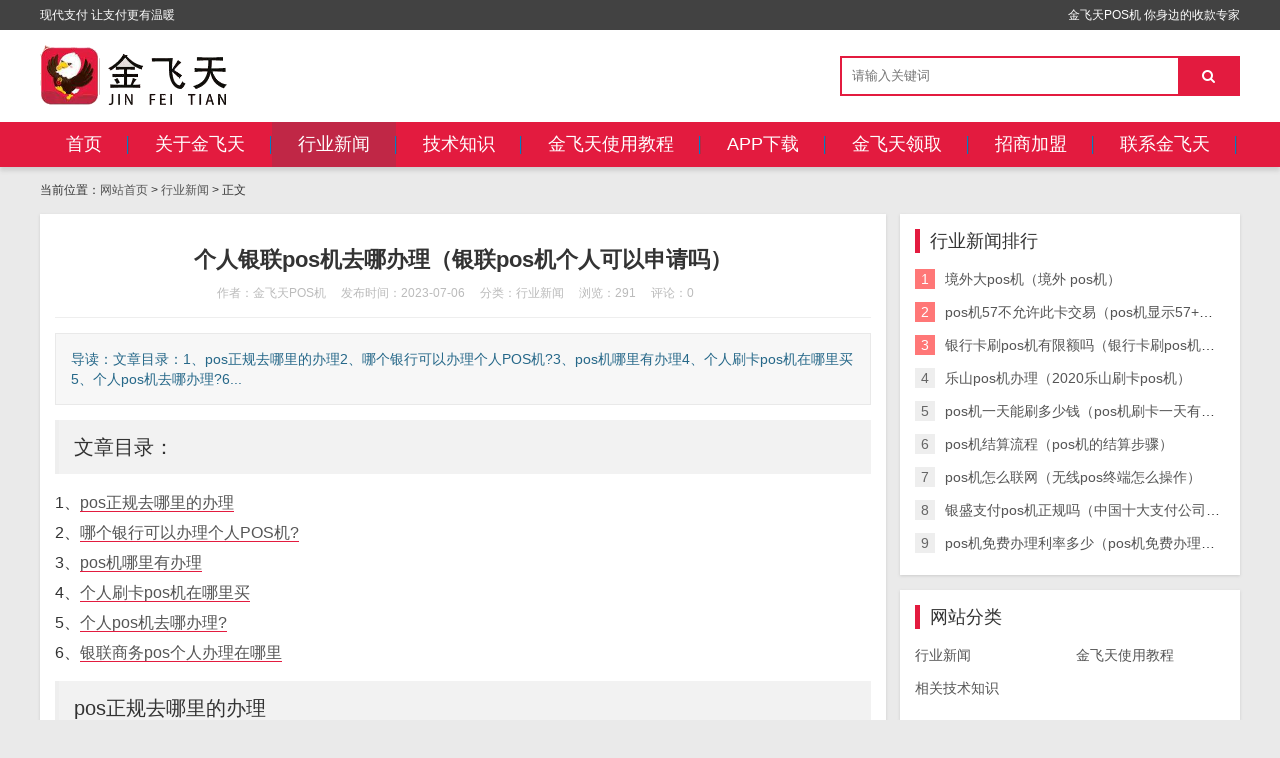

--- FILE ---
content_type: text/html; charset=utf-8
request_url: https://feitian.iiapos.com/pf32342.html
body_size: 8022
content:
<!DOCTYPE html><html>    <head>        <meta name="viewport" content="width=device-width,initial-scale=1.0,minimum-scale=1.0,maximum-scale=1.0">        <meta http-equiv="X-UA-Compatible" content="IE=edge">        <meta name="renderer" content="webkit">        <meta http-equiv="Content-Type" content="text/html; charset=utf-8">                  

<title>个人银联pos机去哪办理（银联pos机个人可以申请吗）/行业新闻/金飞天POS机</title>
<meta name="keywords" content="金飞天POS机">
<meta name="description" content="文章目录：1、pos正规去哪里的办理2、哪个银行可以办理个人POS机?3、pos机哪里有办理4、个人刷卡pos机在哪里买5、个人pos机去哪办理?6、银联商务pos个人办理在哪里pos正规去哪里的办理1、个人正规pos机可,金飞天POS机">
                 <link rel="stylesheet" href="https://feitian.iiapos.com/zb_users/theme/xxx/style/css/font-awesome.min.css" type="text/css" media="all">                <link rel="stylesheet" href="https://feitian.iiapos.com/zb_users/theme/xxx/template/xxx2.css" type="text/css" media="all">        <link rel="stylesheet" href="https://feitian.iiapos.com/zb_users/theme/xxx/template/xxx.css" type="text/css" media="all">        <script src="https://feitian.iiapos.com/zb_system/script/jquery-2.2.4.min.js" type="text/javascript"></script>        <script src="https://feitian.iiapos.com/zb_system/script/zblogphp.js" type="text/javascript"></script>        <script src="https://feitian.iiapos.com/zb_system/script/c_html_js_add.php" type="text/javascript"></script>                <link rel="stylesheet" href="https://feitian.iiapos.com/zb_users/plugin/lh_fancybox/fancybox.css" type="text/css" media="all" />    </head>    <body class="lvcz-61 dwoy-41">        <div class="zntj-57 uybu-65 top f-12 waphide">            <div class="quck-94 wxef-66 wide">                <div class="aety-80 exhh-66 fr">金飞天POS机 你身边的收款专家</div>                <div class="hjqm-16 vosk-33 fl">现代支付 让支付更有温暖</div>            </div>        </div>        <div class="vinu-47 yflk-20 header">            <div class="quck-94 wxef-66 wide">                <div class="yetz-70 ghiy-30 logo fl">                                        <a href="https://feitian.iiapos.com/" title="金飞天POS机"><img src="https://feitian.iiapos.com/zb_users/theme//xxx/include/logo_tx.png" alt="金飞天POS机"></a>                                    </div>                                <div class="gcpd-97 quju-38 search fr">                    <form name="search" method="post" action="https://feitian.iiapos.com/zb_system/cmd.php?act=search" class="hjqm-16 vosk-33 fl"><input name="q" size="11" id="edtSearch" type="text" placeholder="请输入关键词"  autocomplete="off"> <button class="hdiy-45 mjmh-18 search-submit" id="btnPost" type="submit"><i class="uxio-52 oczy-32 fa fa-search"></i></button></form>                </div>            </div>            <a href="javascript:;" class="xxtn-87 feug-57 nav-on pchide"><i class="cfuv-3 sfkk-56 fa fa-bars"></i></a>            <a href="javascript:;" class="clmr-58 kwox-1 search-on pchide"><i class="uxio-52 oczy-32 fa fa-search"></i></a>        </div>        <div class="qwuf-33 fjrm-75 nav mb15">            <ul class="quck-94 wxef-66 wide">                <li class="navbar-item"><a href="https://feitian.iiapos.com/" title="返回首页">首页</a></li><li class="navbar-item"><a href="https://feitian.iiapos.com/gywm.html" title="关于金飞天">关于金飞天</a></li><li class="navbar-item"><a href="https://feitian.iiapos.com/hyxw.html" title="支付行业新闻">行业新闻</a></li><li class="navbar-item"><a href="https://feitian.iiapos.com/jszs.html" title="金飞天技术知识">技术知识</a></li><li class="navbar-item"><a href="https://feitian.iiapos.com/syjc.html" title="金飞天使用教程">金飞天使用教程</a></li><li class="navbar-item"><a href="https://feitian.iiapos.com/app.html" title="金飞天APP下载">APP下载</a></li><li class="navbar-item"><a href="https://feitian.iiapos.com/bllc.html" title="金飞天POS机领取">金飞天领取</a></li><li class="navbar-item"><a href="https://feitian.iiapos.com/zsjm.html" title="金飞天POS机招商加盟">招商加盟</a></li><li class="navbar-item"><a href="https://feitian.iiapos.com/lxwm.html" title="联系金飞天">联系金飞天</a></li>            </ul>        </div>        <div class="pqqk-25 gtmu-16 main wide">        <div class="mhts-98 jxuk-64 place mb15 f-12">        当前位置：<a href="https://feitian.iiapos.com/">网站首页</a>         > <a href="https://feitian.iiapos.com/hyxw.html" title="查看行业新闻中的全部文章">行业新闻</a>  > 正文            </div>    <div class="puli-36 rblz-19 row1">        <div class="liij-62 fwjr-59 col-17 col-m-24 col1-">            <div class="kxbp-93 bjqr-85 tx-box pd15 mb15">    <div class="qovp-38 ujjf-21 info-title ta-c pd15">        <h1 class="vgkj-73 oygm-80 f-22 f-bold mb10">个人银联pos机去哪办理（银联pos机个人可以申请吗）</h1>        <p class="dtfa-43 fqrq-51 f-12 f-gray1"><span class="feez-35 ofij-27 mr15">作者：金飞天POS机</span><span class="feez-35 ofij-27 mr15">发布时间：2023-07-06</span><span class="feez-35 ofij-27 mr15">分类：<a href="https://feitian.iiapos.com/hyxw.html">行业新闻</a></span><span class="feez-35 ofij-27 mr15">浏览：291</span><span class="feez-35 ofij-27 mr15">评论：0</span></p>    </div>    <hr class="lure-82 jmvg-80 tx-hr mb15">    <div class="zpmi-17 eegt-4 info-txt pd15 mb15">        导读：文章目录：1、pos正规去哪里的办理2、哪个银行可以办理个人POS机?3、pos机哪里有办理4、个人刷卡pos机在哪里买5、个人pos机去哪办理?6...    </div>    <div class="rclh-36 gche-6 tx-text f-16 mb15">        <h2>文章目录：</h2><ul><li style='margin-bottom: 3px;list-style: none'>
1、<a href='#pos正规去哪里的办理' title='pos正规去哪里的办理'>pos正规去哪里的办理</a>
</li>
<li style='margin-bottom: 3px;list-style: none'>
2、<a href='#哪个银行可以办理个人POS机?' title='哪个银行可以办理个人POS机?'>哪个银行可以办理个人POS机?</a>
</li>
<li style='margin-bottom: 3px;list-style: none'>
3、<a href='#pos机哪里有办理' title='pos机哪里有办理'>pos机哪里有办理</a>
</li>
<li style='margin-bottom: 3px;list-style: none'>
4、<a href='#个人刷卡pos机在哪里买' title='个人刷卡pos机在哪里买'>个人刷卡pos机在哪里买</a>
</li>
<li style='margin-bottom: 3px;list-style: none'>
5、<a href='#个人pos机去哪办理?' title='个人pos机去哪办理?'>个人pos机去哪办理?</a>
</li>
<li style='margin-bottom: 3px;list-style: none'>
6、<a href='#银联商务pos个人办理在哪里' title='银联商务pos个人办理在哪里'>银联商务pos个人办理在哪里</a>
</li>
</ul><h2 id='pos正规去哪里的办理'>pos正规去哪里的办理</h2>
<p>1、个人正规pos机可以前往银行办理，商业银行都是可以办理个人pos业务的，如交行，建行等。银行办理个人pos机不但安全而且还是免费的。</p><p>2、POS机可以向银行或者第三方支付公司申请办理。去银行申请办理的话，需要提前备好营业执照、法人身份证、开户许可证、公章等原件及复印件。等到申请办理POS机时，提交上这些资料后，等银行审核和通知即可。</p><p>3、银行办理可靠。大家可以去银行办理，银行基本上是可以办理个人POS机的，像商业银行就都是可以办理个人POS机的，譬如工商银行、建设银行、交通银行等等。在银行里办理，是绝对的正规的。</p><p>4、pos机可以直接去银行办理， 也可以找第三方代理机构， 它们还是很乐意办理的， 毕竟pos机刷卡都会有一定的费率，一般都是商家支付，个人使用信用卡或者储蓄卡刷卡不会产生任何影响。</p><h2 id='哪个银行可以办理个人POS机?'>哪个银行可以办理个人POS机?</h2>
<p>商业银行都是可以办理个人pos业务的，如交行，建行等。pos机用途分类：金融类POS机主要用于银联商务体系、各商业银行、各地信用合作社等银行系统。</p><p>个人正规pos机可以前往银行办理，商业银行都是可以办理个人pos业务的，如交行，建行等。银行办理个人pos机不但安全而且还是免费的。</p><p>银行基本上是可以办理个人POS机的，像商业银行就都是可以办理个人POS机的，譬如工商银行、建设银行、交通银行等。</p><p>工商银行支持办理个人POS机，只要能提供齐全的办理手续，就可以申请办理个人POS机，支付也十分安全高效。</p><h2 id='pos机哪里有办理'>pos机哪里有办理</h2>
<p>POS机可以向银行或者第三方支付公司申请办理。去银行申请办理的话，需要提前备好营业执照、法人身份证、开户许可证、公章等原件及复印件。等到申请办理POS机时，提交上这些资料后，等银行审核和通知即可。</p><p>pos机办理方法有：通过银行办理和通过POS机供应商办理。通过银行办理：POS机在各个银行可办理，您可以根据自己的需求和适合自己的业务选择一家银行，并主动向银行申请办理即可。</p><p>个人正规pos机可以前往银行办理，商业银行都是可以办理个人pos业务的，如交行，建行等。银行办理个人pos机不但安全而且还是免费的。</p><p>具体办理方式介绍：银行办理。持身份证和银行卡前往需要办理的银行营业点，取号前往柜台，与银行工作人员对接办理POS机流程即可，后续手续根据银行工作人员指导完成。第三方支付公司。</p><p>办理POS机要申请银联POS，银联的银行去开户，等开户完成后，准备申请银联POS机，不然是无法申请的。根据申请人和机构的不同，需要准备的材料有所不同，但是一般需要的是营业执照、身份证、手持身份证的照片、银行卡。</p><p style="text-align: center"><span href="https://feitian.iiapos.com/zb_users/upload/editor/water/2023-07-06/64a5d9de607fd.jpeg" data-fancybox="images"><img src="https://feitian.iiapos.com/zb_users/upload/editor/water/2023-07-06/64a5d9de607fd.jpeg" title="个人银联pos机去哪办理（银联pos机个人可以申请吗）"></span><p><h2 id='个人刷卡pos机在哪里买'>个人刷卡pos机在哪里买</h2>
<p>可以通过拥有正规办理执照的第三方机构进行购买，但是需要选择正规的平台，挑选一些专业的设备。无论是银行还是第三方支付机构办理的POS机刷卡机都是受中国银联的监管并且有安全保障的。</p><p>正规的POS机可以在银行、支付机构、POS机供应商等地方办理。具体可以选择以下途径：银行：各大银行都有提供POS机服务，可以到银行柜台或网点咨询办理。</p><p>个人办理pos机可以到银行办理，也可以通过第三方机构办理。</p><p>个人去银行申请，准备好营业执照、身份证等申请资料，个人征信过关一般申请就能通过，审核通过个人就能购买POS机了。个人还可以通过第三方支付公司代理商购买。</p><p>可以到银行、支付机构、POS机供应商或第三方服务商处办理POS机。具体的办理流程和手续可能会因地区和机构而异，请您咨询相关机构或者在官方网站上查询相关信息。办理的时候一定要看一下业务员是不是专业。</p><h2 id='个人pos机去哪办理?'>个人pos机去哪办理?</h2>
<p>1、个人正规pos机可以前往银行办理，银行办理个人pos机不但安全而且还是免费的。个人正规pos机可以去第三方支付机构办理pos机，前提是必须要去有央行颁发的支付牌照的机构才可以。</p><p>2、具体办理方式介绍：银行办理。持身份证和银行卡前往需要办理的银行营业点，取号前往柜台，与银行工作人员对接办理POS机流程即可，后续手续根据银行工作人员指导完成。第三方支付公司。</p><p>3、pos个人办理：1，商家直接联系银行办理。2，个人联系有支付牌照的第三方支付公司提供的服务商办理。</p><p>4、其次，可以向第三方支付平台办理，进行POS机办理除了银行外还有第三方支付平台。第三方支付平台是由国家相关部门批准介入的非金融机构，是银行在POS机方面的必要的补充。个人办理的pos机多是支付公司旗下的。</p><p>5、去银行申请办理的话，需要提前备好营业执照、法人身份证、开户许可证、公章等原件及复印件。等到申请办理POS机时，提交上这些资料后，等银行审核和通知即可。</p><p>6、个人正规pos机可以选择去银行进行办理，银行办理个人pos机既安全还是免费的。或者个人可以选择去第三方支付机构进行pos机的办理，但是必须去有央行颁发的支付牌照的机构。</p><h2 id='银联商务pos个人办理在哪里'>银联商务pos个人办理在哪里</h2>
<p>个人正规pos机可以前往银行办理，商业银行都是可以办理个人pos业务的，如交行，建行等。银行办理个人pos机不但安全而且还是免费的。</p><p>一般正规办理POS机要需要在银行办理。一般办理POS机分个人和单位两种，但是申请和办理的程序是一样的，需要提交申请和审核等，等申请审核通过以后，银行会按照程序进行办理安装，安装后就可以使用银联的POS机。</p><p>可以向银行办理进行POS机办理一般首选银行，最好是选自己的开户行，这对以后的对账及账单打印方便。其次，可以向第三方支付平台办理，进行POS机办理除了银行外还有第三方支付平台。</p><p>个人是无法办理POS机的。因为按照规定，只有企事业、中小企业、个体工商户才可以办理POS机，且需要提供营业执照、税务登记证、组织机构代码证、开户许可证、法人代表身份证等证明材料，甚至还要提供商店的实拍照片。</p><p>法律分析：商业银行都是可以办理个人pos业务的，如交行，建行等。pos机用途分类：金融类POS机主要用于银联商务体系、各商业银行、各地信用合作社等银行系统。</p><p>\x0d\x0a开户完成后，再通过开户银行申请银联POS，如需外卡交易可一并申请。一般VISA、MASTERCARD和JCB外卡通道，大的银会立即受理，按照时将本外币两项功能同设在一台机器上，即可使用。</p>            </div>    <hr class="lure-82 jmvg-80 tx-hr mb15">    <div class="ttsb-49 mkmd-46 info-next">        <ul class="vllc-89 egll-69 row">            <li class="hthc-45 cckz-51 col-12 col-m-24">上一篇：<a  href="https://feitian.iiapos.com/pf32341.html" title="移动pos机怎么办理（移动pos机怎么用使用者有费用吗）">移动pos机怎么办理（移动pos机怎么用使用者有费用吗）</a></li>            <li class="tcov-77 cccw-26 col-12 col-m-24 ta-r">下一篇：<a  href="https://feitian.iiapos.com/pf32343.html" title="个人办理pos机靠谱吗（个人办理pos机有用吗）">个人办理pos机靠谱吗（个人办理pos机有用吗）</a></li>        </ul>    </div></div><div class="geke-66 tvxy-31 tx-box mb15 pd15">    <h2 class="qkbj-42 zmzn-30 tx-title1 mb15"><strong class="yobf-81 aaly-50">相关推荐</strong></h2>        <ul class="xxwl-70 hrpa-10 ul-30 ul-arrow row">                                <li class="hthc-45 cckz-51 col-12 col-m-24"><a href="https://feitian.iiapos.com/pf321060.html" title="pos机刷卡办理厂家（刷卡pos机办理中心）" target="_blank">pos机刷卡办理厂家（刷卡pos机办理中心）</a></li>                <li class="hthc-45 cckz-51 col-12 col-m-24"><a href="https://feitian.iiapos.com/pf321059.html" title="金飞天pos机提现手续费（金飞天pos机提现手续费多少）" target="_blank">金飞天pos机提现手续费（金飞天pos机提现手续费多少）</a></li>                <li class="hthc-45 cckz-51 col-12 col-m-24"><a href="https://feitian.iiapos.com/pf321058.html" title="如何免费办理pos机（免费办理pos机需要什么手续）" target="_blank">如何免费办理pos机（免费办理pos机需要什么手续）</a></li>                <li class="hthc-45 cckz-51 col-12 col-m-24"><a href="https://feitian.iiapos.com/pf321057.html" title="长沙随行付pos机办理（长沙随行付pos机办理地点）" target="_blank">长沙随行付pos机办理（长沙随行付pos机办理地点）</a></li>                <li class="hthc-45 cckz-51 col-12 col-m-24"><a href="https://feitian.iiapos.com/pf321056.html" title="金飞天手刷pos机跳码（金飞天手刷pos机跳码怎么解决）" target="_blank">金飞天手刷pos机跳码（金飞天手刷pos机跳码怎么解决）</a></li>                <li class="hthc-45 cckz-51 col-12 col-m-24"><a href="https://feitian.iiapos.com/pf321055.html" title="金飞天的pos机是一清机还是二清（金飞天pos机是一清机还是二清机）" target="_blank">金飞天的pos机是一清机还是二清（金飞天pos机是一清机还是二清机）</a></li>                <li class="hthc-45 cckz-51 col-12 col-m-24"><a href="https://feitian.iiapos.com/pf321054.html" title="金飞天移动pos机申请（金飞天pos免费申请）" target="_blank">金飞天移动pos机申请（金飞天pos免费申请）</a></li>                <li class="hthc-45 cckz-51 col-12 col-m-24"><a href="https://feitian.iiapos.com/pf321053.html" title="蓝牙pos机办理（蓝牙版pos领取）" target="_blank">蓝牙pos机办理（蓝牙版pos领取）</a></li>                <li class="hthc-45 cckz-51 col-12 col-m-24"><a href="https://feitian.iiapos.com/pf321052.html" title="招商pos机加盟（pos机总部招商）" target="_blank">招商pos机加盟（pos机总部招商）</a></li>                <li class="hthc-45 cckz-51 col-12 col-m-24"><a href="https://feitian.iiapos.com/pf321051.html" title="金飞天旗下有几款pos机（金飞天旗下都有什么pos机）" target="_blank">金飞天旗下有几款pos机（金飞天旗下都有什么pos机）</a></li>                    </ul>    </div><div class="geke-66 tvxy-31 tx-box mb15 pd15">    
<div class="qido-94 opbn-86 tx-comments bg-white">
    <label id="AjaxCommentBegin"></label>
    <label id="AjaxCommentEnd"></label>
</div>
<!--评论框-->
<div class="sduw-58 istt-84 tx-comment" id="divCommentPost">
    <h3 class="svvy-93 weqr-43 f-18 mb10"><a name="comment" rel="nofollow" id="cancel-reply" href="#divCommentPost" style="display:none;float:right;"><small class="rwlx-77 upho-1">取消回复</small></a>欢迎 <span class="irnk-76 tomc-78 f-red">你</span> 发表评论:</h3>
    <ul class="tmyj-66 nxfo-11 row2">
        <form id="frmSumbit" target="_self" method="post" action="https://feitian.iiapos.com/zb_system/cmd.php?act=cmt&amp;postid=342&amp;key=31e24800aadb81c79d35f08a4cfa2d7f" class="daux-60 jwrj-19 clearfix">
            <input type="hidden" name="inpId" id="inpId" value="342">
            <input type="hidden" name="inpRevID" id="inpRevID" value="0">
                        <li class="vsqe-69 rniz-35 col-8 col-m-24 col2- mb10"><input type="text" name="inpName" id="inpName" class="mpah-75 xtld-97 tx-input" value="访客" size="28" tabindex="1" placeholder="名称(*)"> </li>
            <li class="vsqe-69 rniz-35 col-8 col-m-24 col2- mb10"><input type="text" name="inpEmail" id="inpEmail" class="mpah-75 xtld-97 tx-input" value="" size="28" tabindex="2" placeholder="邮箱"></li>
            <li class="vsqe-69 rniz-35 col-8 col-m-24 col2- mb10"><input type="text" name="inpHomePage" id="inpHomePage" class="mpah-75 xtld-97 tx-input" value="" size="28" tabindex="3" placeholder="网站"></li>
                                    <li class="smuj-26 fxmj-60 col-24 col-m-24 col2-">
                <div class="czjn-93 dqmx-53 tx-comment-textarea clearfix">
                    <textarea name="txaArticle" id="txaArticle" class="orbv-82 yniy-77 tx-textarea" cols="50" rows="4" tabindex="5" placeholder="欢迎你的交流评论，但是垃圾评论不受欢迎"></textarea>
                    <input name="sumbit" type="submit" tabindex="6" value="提交评论" onclick="return zbp.comment.post()" class="crbr-8 hpuf-72 tx-btn tx-bg">
                </div>

            </li>
        </form>
    </ul>
</div>
</div>        </div>        <div class="nzlb-78 oelx-80 tx-side col-7 col-m-24 col1-">                        <dl class="htqh-31 xxah-76">                <dt class="eiug-48 tryf-26">行业新闻排行</dt>                <dd class="gjra-0 vwlz-36">                    <ul class="evkp-59 mjrn-4 ul-33 ul-rank">                                                                        <li class="xolu-29 bhpj-14"><span class="pytb-56 rohy-72">1</span><a href="https://feitian.iiapos.com/pf32575.html" title="境外大pos机（境外 pos机）" target="_blank">境外大pos机（境外 pos机）</a></li>                                                                        <li class="xolu-29 bhpj-14"><span class="pytb-56 rohy-72">2</span><a href="https://feitian.iiapos.com/pf32191.html" title="pos机57不允许此卡交易（pos机显示57+不允许此卡交易）" target="_blank">pos机57不允许此卡交易（pos机显示57+不允许此卡交易）</a></li>                                                                        <li class="xolu-29 bhpj-14"><span class="pytb-56 rohy-72">3</span><a href="https://feitian.iiapos.com/pf32151.html" title="银行卡刷pos机有限额吗（银行卡刷pos机有限额吗怎么办）" target="_blank">银行卡刷pos机有限额吗（银行卡刷pos机有限额吗怎么办）</a></li>                                                                        <li class="xolu-29 bhpj-14"><span class="pytb-56 rohy-72">4</span><a href="https://feitian.iiapos.com/pf32591.html" title="乐山pos机办理（2020乐山刷卡pos机）" target="_blank">乐山pos机办理（2020乐山刷卡pos机）</a></li>                                                                        <li class="xolu-29 bhpj-14"><span class="pytb-56 rohy-72">5</span><a href="https://feitian.iiapos.com/pf32105.html" title="pos机一天能刷多少钱（pos机刷卡一天有限额吗）" target="_blank">pos机一天能刷多少钱（pos机刷卡一天有限额吗）</a></li>                                                                        <li class="xolu-29 bhpj-14"><span class="pytb-56 rohy-72">6</span><a href="https://feitian.iiapos.com/pf32181.html" title="pos机结算流程（pos机的结算步骤）" target="_blank">pos机结算流程（pos机的结算步骤）</a></li>                                                                        <li class="xolu-29 bhpj-14"><span class="pytb-56 rohy-72">7</span><a href="https://feitian.iiapos.com/pf32272.html" title="pos机怎么联网（无线pos终端怎么操作）" target="_blank">pos机怎么联网（无线pos终端怎么操作）</a></li>                                                                        <li class="xolu-29 bhpj-14"><span class="pytb-56 rohy-72">8</span><a href="https://feitian.iiapos.com/pf32271.html" title="银盛支付pos机正规吗（中国十大支付公司排名）" target="_blank">银盛支付pos机正规吗（中国十大支付公司排名）</a></li>                                                                        <li class="xolu-29 bhpj-14"><span class="pytb-56 rohy-72">9</span><a href="https://feitian.iiapos.com/pf32569.html" title="pos机免费办理利率多少（pos机免费办理利率多少钱）" target="_blank">pos机免费办理利率多少（pos机免费办理利率多少钱）</a></li>                                            </ul>                </dd>            </dl>                        

<dl class="function" id="divCatalog">
<dt class="function_t">网站分类</dt><dd class="function_c">


<ul><li><a title="行业新闻" href="https://feitian.iiapos.com/hyxw.html">行业新闻</a></li>
<li><a title="金飞天使用教程" href="https://feitian.iiapos.com/syjc.html">金飞天使用教程</a></li>
<li><a title="相关技术知识" href="https://feitian.iiapos.com/jszs.html">相关技术知识</a></li>
</ul>

</dd>
</dl>
<dl class="function" id="divTags">
<dt class="function_t">标签列表</dt><dd class="function_c">


<ul><li><a title="移动支付" href="https://feitian.iiapos.com/tags-7.html">移动支付<span class="tag-count"> (6)</span></a></li>
<li><a title="电子支付" href="https://feitian.iiapos.com/tags-9.html">电子支付<span class="tag-count"> (2)</span></a></li>
<li><a title="数字化转型" href="https://feitian.iiapos.com/tags-12.html">数字化转型<span class="tag-count"> (2)</span></a></li>
<li><a title="数字人民币" href="https://feitian.iiapos.com/tags-16.html">数字人民币<span class="tag-count"> (2)</span></a></li>
<li><a title="金飞天" href="https://feitian.iiapos.com/tags-17.html">金飞天<span class="tag-count"> (3)</span></a></li>
<li><a title="电签版POS机" href="https://feitian.iiapos.com/tags-18.html">电签版POS机<span class="tag-count"> (2)</span></a></li>
<li><a title="金飞天POS机" href="https://feitian.iiapos.com/tags-20.html">金飞天POS机<span class="tag-count"> (24)</span></a></li>
<li><a title="支付宝" href="https://feitian.iiapos.com/tags-22.html">支付宝<span class="tag-count"> (4)</span></a></li>
<li><a title="微信" href="https://feitian.iiapos.com/tags-23.html">微信<span class="tag-count"> (2)</span></a></li>
<li><a title="扫码收款" href="https://feitian.iiapos.com/tags-28.html">扫码收款<span class="tag-count"> (2)</span></a></li>
<li><a title="应用场景" href="https://feitian.iiapos.com/tags-31.html">应用场景<span class="tag-count"> (2)</span></a></li>
<li><a title="现代金控" href="https://feitian.iiapos.com/tags-34.html">现代金控<span class="tag-count"> (3)</span></a></li>
<li><a title="金飞天Pro" href="https://feitian.iiapos.com/tags-35.html">金飞天Pro<span class="tag-count"> (5)</span></a></li>
<li><a title="交易失败" href="https://feitian.iiapos.com/tags-38.html">交易失败<span class="tag-count"> (2)</span></a></li>
<li><a title="现代支付" href="https://feitian.iiapos.com/tags-56.html">现代支付<span class="tag-count"> (3)</span></a></li>
<li><a title="跨境支付" href="https://feitian.iiapos.com/tags-85.html">跨境支付<span class="tag-count"> (2)</span></a></li>
<li><a title="金飞天pos机押金怎么退" href="https://feitian.iiapos.com/tags-100.html">金飞天pos机押金怎么退<span class="tag-count"> (2)</span></a></li>
<li><a title="金飞天pos机押金299" href="https://feitian.iiapos.com/tags-121.html">金飞天pos机押金299<span class="tag-count"> (2)</span></a></li>
<li><a title="个人pos机" href="https://feitian.iiapos.com/tags-210.html">个人pos机<span class="tag-count"> (6)</span></a></li>
<li><a title="pos机免费送" href="https://feitian.iiapos.com/tags-213.html">pos机免费送<span class="tag-count"> (2)</span></a></li>
<li><a title="拉卡拉" href="https://feitian.iiapos.com/tags-218.html">拉卡拉<span class="tag-count"> (3)</span></a></li>
<li><a title="pos机" href="https://feitian.iiapos.com/tags-220.html">pos机<span class="tag-count"> (13)</span></a></li>
<li><a title="拉卡拉pos机" href="https://feitian.iiapos.com/tags-223.html">拉卡拉pos机<span class="tag-count"> (2)</span></a></li>
<li><a title="pos机代理" href="https://feitian.iiapos.com/tags-255.html">pos机代理<span class="tag-count"> (4)</span></a></li>
<li><a title="pos机刷卡" href="https://feitian.iiapos.com/tags-263.html">pos机刷卡<span class="tag-count"> (3)</span></a></li>
</ul>

</dd>
</dl>
<dl class="function" id="divComments">
<dt class="function_t">最新留言</dt><dd class="function_c">


<ul></ul>

</dd>
</dl>        </div>    </div>        </div><div class="jrec-81 oeoz-82 footer tx-box ta-c f-12">    <div class="drql-82 pvko-59 wide">        Copyright 金飞天POS机 feitian.iiapos.com Rights Reserved.<a href="https://beian.miit.gov.cn" target="_blank">粤ICP备2023040292号</a></script><a href="/zb_system/cmd.php?act=login">设置</a><br/><span style="font-size: 12px;">本站部分文章来源于互联网，如果侵犯了您的权益，请联系我们及时处理 Email:76531688#qq.com （#换成@）</span>    </div></div><script src="https://feitian.iiapos.com/zb_users/theme/xxx/template/xxx.js"></script><script type="text/javascript" src="https://feitian.iiapos.com/zb_users/plugin/lh_fancybox/fancybox.js"></script></body></html><!--73.76 ms , 16 queries , 3930kb memory , 0 error-->

--- FILE ---
content_type: text/css
request_url: https://feitian.iiapos.com/zb_users/theme/xxx/template/xxx2.css
body_size: 3537
content:
html {    -webkit-text-size-adjust: none;    word-wrap: break-word;    word-break: break-all;}* {    -webkit-box-sizing: border-box;    -moz-box-sizing: border-box;    box-sizing: border-box}body {    margin: 0;    padding: 0;    color: #333;    font-size: 14px;    font-family: "Microsoft YaHei", Verdana, sans-serif;    line-height: 1.42857143;}a {    text-decoration: none;    color: #333;    transition: all .35s ease 0s;    outline: 0}a:hover {    color: #f00;    text-decoration: none;    outline: 0}img {    max-width: 100%;    height: auto;    width: auto;    border: 0;    vertical-align: middle}div,h1,h2,h3,h4,h5,h6,p,ul,li,ol,form,label,input,textarea,button,img,span,dl,dt,dd,th,pre {    margin: 0;    padding: 0;    outline: 0;    -webkit-tap-highlight-color: rgba(0, 0, 0, 0)}h1,h2,h3,h4,h5,h6 {    font-weight: 400}input,textarea,button,form {    font-size: 14px;    font-family: "Microsoft YaHei", Verdana, sans-serif;    -webkit-appearance: none}li {    list-style-type: none}.img-d img,.dp-b,.gg-box img {    display: block;    width: 100%}.tx-input {    border: 1px solid #eee;    border-radius: 3px;    line-height: 38px;    height: 38px;    width: 100%;    padding: 0 10px}.input-ma {    position: relative}.input-ma img {    position: absolute;    right: 4px;    top: 4px;    height: 30px!important;    width: auto!important}.tx-form {    position: relative;    line-height: 38px}.tx-textarea {    border: 1px solid #eee;    border-radius: 3px;    padding: 10px;    min-height: 80px;    width: 100%}.tx-btn {    display: inline-block;    height: 38px;    line-height: 38px;    padding: 0 20px;    background-color: #009688;    color: #fff;    white-space: nowrap;    text-align: center;    font-size: 14px;    border: 0;    border-radius: 2px;    vertical-align: middle;    cursor: pointer;    vertical-align: middle;    -webkit-user-select: none;    -ms-user-select: none;    -moz-user-select: none}.tx-btn:hover {    opacity: .9;    filter: alpha(opacity=90);    color: #fff}.tx-btn:active {    opacity: 1;    filter: alpha(opacity=100)}.tx-btn-big {    height: 44px;    line-height: 44px;    padding: 0 28px;    font-size: 16px}.tx-btn-small {    height: 30px;    line-height: 30px;    padding: 0 15px;    font-size: 14px}.tx-btn-mini {    height: 22px;    line-height: 22px;    padding: 0 10px;    font-size: 12px}.tx-btn-primary {    border: 1px solid #C9C9C9;    background-color: #fff;    color: #555;}.tx-btn-primary:hover {    border-color: #009688;    color: #009688}.tx-btn-radius {    border-radius: 100px;}.tx-input:focus,.tx-textarea:focus {    border-color:#C9C9C9!important}.tx-select{line-height:38px;height:38px;border:1px solid #eee;width:100%;padding:0 10px;color:#666;}.tx-select option{line-height:30px;}.tx-text hr,.tx-hr {    margin: 0;    padding: 0;    border: 0;    border-bottom: 1px solid #eee;}.tx-text hr{margin-top:15px;margin-bottom: 15px;}.mb5 {    margin-bottom: 5px}.mb10 {    margin-bottom: 10px}.mb15 {    margin-bottom: 15px}.mb20 {    margin-bottom: 20px}.mb30 {    margin-bottom: 30px}.mb40 {    margin-bottom: 40px}.mr5 {    margin-right: 5px}.mr10 {    margin-right: 10px}.mr15 {    margin-right: 15px}.mr20 {    margin-right: 20px}.ml5 {    margin-left: 5px}.ml10 {    margin-left: 10px}.ml15 {    margin-left: 15px}.ml20 {    margin-left: 20px}.mt10 {    margin-top: 10px}.mt15 {    margin-top: 15px}.mt20 {    margin-top: 20px}.f-36 {    font-size: 36px}.f-30 {    font-size: 30px}.f-26 {    font-size: 26px}.f-22 {    font-size: 22px}.f-20 {    font-size: 20px}.f-18 {    font-size: 18px}.f-17 {    font-size: 17px}.f-16 {    font-size: 16px}.f-15 {    font-size: 15px}.f-14 {    font-size: 14px}.f-13 {    font-size: 13px}.f-12 {    font-size: 12px}.f-10 {    font-size: 10px}.f-8 {    font-size: 8px}.f-bold {    font-weight: bold}.pd5 {    padding: 5px}.pd10 {    padding: 10px}.pd10-1 {    padding: 10px 0}.pd10-2 {    padding: 0 10px}.pd10-3 {    padding: 10px 10px 0 10px}.pd10-4 {    padding: 6px 10px}.pd15 {    padding: 15px}.pd15-1 {    padding: 15px 0}.pd15-2 {    padding: 0 15px}.pd15-3 {    padding: 15px 15px 0 15px}.pd15-4 {    padding: 7px 15px}.pd20 {    padding: 20px}.pd20-1 {    padding: 20px 0}.pd20-2 {    padding: 0 20px}.pd20-3 {    padding: 20px 20px 0 20px}.pd20-4 {    padding: 10px 20px}.pd40 {    padding: 40px}.pd60 {    padding: 60px}.ta-c {    text-align: center}.ta-r {    text-align: right}.ta-l {    text-align: left}.f-red {    color: #f00}.f-white {    color: #fff}.f-green {    color: #5fb878}.f-yellow {    color: #ffb800}.f-blue {    color: #1e9fff}.f-gray {    color: #888}.f-gray1,.f-gray1 a {    color: #bbb}.f-white1,.f-white1 a {    color: #fff}.f-black {    color: #000}.bg-gray {    background-color: #eee}.bg-white {    background-color: #fff}.bg-red {    background-color: #f00}.bg-yellow {    background-color: #ffb800}.bg-green {    background-color: #5fb878}.bg-blue {    background-color: #1e9fff}.bg-black {    background-color: #222}.tx-table,.tx-text table {    border-collapse: collapse;    max-width:100%!important;    border-spacing: 0}.tx-table th,.tx-table td,.tx-text table th,.tx-text table td {    border: 1px solid #eee;    padding: 10px;    overflow: hidden}.tx-table th,.tx-text table th {    background: #f1f1f1}.border {    border: 1px solid #eee}.border-b {    border-bottom: 1px solid #eee}.border-t {    border-top: 1px solid #eee}.i60 {    line-height: 20px;    height: 60px;    overflow: hidden}.i40 {    line-height: 20px;    height: 40px;    overflow: hidden}.i22 {    line-height: 22px;    height: 22px;    overflow: hidden}.i18 {    line-height: 18px;    height: 18px;    overflow: hidden}.txt-ov {    white-space: nowrap;    overflow: hidden;    text-overflow: ellipsis}.lh-50 {    line-height: 50px}.lh-40 {    line-height: 40px}.lh-30 {    line-height: 30px}.lh-26 {    line-height: 26px}.ul-36 li {    line-height: 36px;    height: 36px;    white-space: nowrap;    overflow: hidden;    text-overflow: ellipsis}.ul-33 li {    line-height: 33px;    height: 33px;    white-space: nowrap;    overflow: hidden;    text-overflow: ellipsis}.ul-30 li {    line-height: 30px;    height: 30px;    white-space: nowrap;    overflow: hidden;    text-overflow: ellipsis}.ul-26 li {    line-height: 26px;    height: 26px;    white-space: nowrap;    overflow: hidden;    text-overflow: ellipsis}.wide {    width: 100%;    margin: 0 auto;    max-width: 1200px}.hide,.pchide {    display: none}.wide::after,.clearfix::after,.row:before,.row:after,.row1:after,.row2:after,.row3:after {    display: table;    content: " ";    clear: both}.row {    margin-left: -12px;    margin-right: -12px}[class*='col-'] {    float: left;    min-height: 1px;    padding-left: 12px;    padding-right: 12px;    width: 10%;    position: relative}.col-1 {    width: 4.1666%}.col-2 {    width: 8.3333%}.col-3 {    width: 12.5%}.col-4 {    width: 16.6666%}.col-5 {    width: 20.8333%}.col-6 {    width: 25%}.col-7 {    width: 29.1666%}.col-8 {    width: 33.3333%}.col-9 {    width: 37.5%}.col-10 {    width: 48%}.col-11 {    width: 45.8333%}.col-12 {    width: 50%}.col-13 {    width: 54.1666%}.col-14 {    width: 52%}.col-15 {    width: 62.5%}.col-16 {    width: 66.6666%}.col-17 {    width: 70.8333%}.col-18 {    width: 75%}.col-19 {    width: 79.1666%}.col-20 {    width: 83.3333%}.col-21 {    width: 87.5%}.col-22 {    width: 91.6666%}.col-23 {    width: 95.8333%}.col-24 {    width: 100%}.col-25 {    width: 20%}.row1 {    margin-left: -7px;    margin-right: -7px}[class*='col1-'] {    float: left;    min-height: 1px;    padding-left: 7px;    padding-right: 7px;    position: relative}.row2 {    margin-left: -4px;    margin-right: -4px}[class*='col2-'] {    float: left;    min-height: 1px;    padding-left: 4px;    padding-right: 4px;    position: relative}.row3 {    margin-left: 0;    margin-right: 0}[class*='col3-'] {    float: left;    min-height: 1px;    padding-left: 0;    padding-right: 0;    position: relative}.fl {    float: left}.fr {    float: right}.tx-text {    line-height: 1.7;}.tx-text p,.tx-text h4,.tx-text h5,.tx-text h6 {    margin:10px 0}.tx-text ol {    padding-left: 20px;    list-style-type: demical;}.tx-text ol li {    list-style: decimal;}.tx-text h1,.tx-text h2,.tx-text h3 {    border-left: 4px solid #eee;    background-color: #f2f2f2;    padding: 10px 15px;    margin: 15px 0}.tx-text h1 {    font-size: 22px}.tx-text h2 {    font-size: 20px}.tx-text h3 {    font-size: 18px}.tx-text a {    border-bottom: 2px solid #84cf6d;    text-decoration: none;}.tx-text a:hover {    -webkit-transition: box-shadow .2s linear;    transition: box-shadow .2s linear;    box-shadow: inset 0 -10px #84cf6d;    color: #000;}.tx-text img,.tx-text iframe {    max-width: 100%!important;width: auto!important;}.tx-text img {    height: auto!important}.tx-text blockquote {    border-left: 10px solid rgba(102, 128, 153, 0.075);    background-color: rgba(102, 128, 153, 0.05);    border-radius: 0 5px 5px 0;    padding: 15px 20px;    margin: 0 0 6px 0;    color: #666}.tx-text pre {    margin: 15px 0}.tx-text table {    margin:15px 0;}.img-box {    overflow: hidden;    display: block;    position: relative;    width: 100%;    height: 0}.img-box[data-ratio="16:8"] {    padding-top: 50%}.img-box[data-ratio="16:9"] {    padding-top: 70%}.img-box[data-ratio="16:16"] {    padding-top: 100%}.img-box[data-ratio="16:20"] {    padding-top: 150%}.img-box img {    -o-object-fit: cover;    object-fit: cover;    transition: all .6s;    position: absolute;    left: 0;    top: 0;    width: 100%;    height: 100%}.img-box:hover img {    transform: scale(1.05)}.alert{border: 1px solid transparent;}.alert-danger{color: #a94442;background-color: #f2dede;border-color: #ebccd1;}.alert-warning {color:#8a6d3b;background-color:#fcf8e3;border-color:#faebcc}.alert-success {color:#3c763d;background-color:#dff0d8;border-color:#d6e9c6}@media screen and (max-width:992px) {    .wide {        width: 100%;        padding-left: 7px;        padding-right: 7px    }    .row {        margin-left: -7px;        margin-right: -7px    }    [class*='col-'] {        padding-left: 7px;        padding-right: 7px    }    .row1 {        margin-left: -4px;        margin-right: -4px    }    [class*='col1-'] {        padding-left: 4px;        padding-right: 4px    }    .row2 {        margin-left: -2px;        margin-right: -2px    }    [class*='col2-'] {        padding-left: 2px;        padding-right: 2px    }    [class*='col3-'] {        padding-left: 0;        padding-right: 0;    }    .col-1,    .col-2,    .col-3,    .col-4,    .col-5,    .col-6,    .col-7,    .col-8,    .col-9,    .col-10,    .col-11,    .col-12,    .col-13,    .col-14,    .col-15,    .col-16,    .col-17,    .col-18,    .col-19,    .col-20,    .col-21,    .col-22,    .col-23,    .col-24,    .col-25 {        width: auto    }    .col-m-1 {        width: 4.1666%    }    .col-m-2 {        width: 8.3333%    }    .col-m-3 {        width: 12.5%    }    .col-m-4 {        width: 16.6666%    }    .col-m-5 {        width: 20.8333%    }    .col-m-6 {        width: 25%    }    .col-m-7 {        width: 29.1666%    }    .col-m-8 {        width: 33.3333%    }    .col-m-9 {        width: 37.5%    }    .col-m-10 {        width: 41.6666%    }    .col-m-11 {        width: 45.8333%    }    .col-m-12 {        width: 50%    }    .col-m-13 {        width: 54.1666%    }    .col-m-14 {        width: 58.3333%    }    .col-m-15 {        width: 62.5%    }    .col-m-16 {        width: 66.6666%    }    .col-m-17 {        width: 70.8333%    }    .col-m-18 {        width: 75%    }    .col-m-19 {        width: 79.1666%    }    .col-m-20 {        width: 83.3333%    }    .col-m-21 {        width: 87.5%    }    .col-m-22 {        width: 91.6666%    }    .col-m-23 {        width: 95.8333%    }    .col-m-24 {        width: 100%    }    .col-m-25 {        width: 20%    }    .pchide {        display: block    }    .waphide {        display: none    }    .mb10 {        margin-bottom: 6px;    }    .mb15 {        margin-bottom: 9px;    }    .mb20 {        margin-bottom: 12px;    }    .pd10 {        padding: 6px    }    .pd10-1 {        padding: 6px 0    }    .pd10-2 {        padding: 0 6px    }    .pd10-3 {        padding: 6px 6px 0 6px    }    .pd10-4 {        padding: 3px 6px    }    .pd15 {        padding: 9px    }    .pd15-1 {        padding: 9px 0    }    .pd15-2 {        padding: 0 9px    }    .pd15-3 {        padding: 9px 9px 0 9px    }    .pd15-4 {        padding: 4px 9px    }    .pd20 {        padding: 12px    }    .pd20-1 {        padding: 12px 0    }    .pd20-2 {        padding: 0 12px    }    .pd20-3 {        padding: 12px 12px 0 12px    }    .pd20-4 {        padding: 6px 12px    }    .pd40 {        padding: 24px    }    .pd60 {        padding: 36px    }}

--- FILE ---
content_type: text/css
request_url: https://feitian.iiapos.com/zb_users/theme/xxx/template/xxx.css
body_size: 3480
content:
body{background-color: #eaeaea;}a{color:#555;}a:hover,.f-blue{color: #E31B3F;}/* 分页条 */.pagebar a,.pagebar .now-page{padding:0 12px;line-height:30px;display:inline-block;background-color:#eee;margin:0 3px 3px 0;border-radius:2px;}.pagebar a:hover,.pagebar .now-page{color: #fff;background-color: #E31B3F;}/* 评论 */.tx-comments>ul.msg{margin-bottom:10px;border:1px solid #c9c9c9;padding:10px;border-radius:4px;}.msg img.avatar{float:left;margin-right:10px;border-radius:5px;width:45px;height:45px;border-radius:50%;-webkit-transition:.4s;-webkit-transition:-webkit-transform .4s ease-out;transition:transform .4s ease-out;-moz-transition:-moz-transform .4s ease-out;}li.msgname:hover img.avatar,.commons li:hover img{transform:rotateZ(60deg);-webkit-transform:rotateZ(60deg);-moz-transform:rotateZ(60deg)}.msg li.msgname p.commentname{line-height:22px;font-size:12px;margin-bottom:5px;}.msg li.msgname small{color:#aaa;font-size:12px;}.msg li.msgname small a,.tx-comment label,.tx-comments label{display:none;}.msg li.msgname:hover small a{display:inline-block;}.msg li ul.msg{margin-top:12px;padding:10px;border:1px solid #ededed;border-radius:4px;box-shadow: 0 0 2px rgba(0,0,0,0.05);}.tx-comment-textarea{position:relative;}.tx-comment-textarea .tx-btn{position:absolute;right:0;bottom:0;background-color: #E31B3F;}.tx-comment-textarea .tx-textarea{float:left;display:block;}.reply-frm{margin-top:15px;}/* 404页面 */.tx-404{text-align: center;background:#fff;position: fixed;width: 100%;height: 100%;left: 0;top:0;font-size:14px;color: #888;}.tx-404 h2{font-size:24px;line-height: 1.6;color: #222;margin:12px 0;}.tx-404 a.return{display: inline-block;line-height:50px;height: 50px;padding: 0 60px;background: #FF3A33;border-radius:5px;margin-top: 15px;color: #fff;}.logo-404{background:url(../include/logo.png) no-repeat center center #FFFFFF;background-size: auto 60px; padding:60px 0;border-bottom:1px solid #9eaa99;box-shadow: 0px 0px 4px rgba(0, 0, 0, 0.25);}.top{line-height: 30px;height: 30px;background-color:#424242;color: #fff;}.header{padding: 15px 0;background-color: #fff;position: relative;z-index: 98;}.logo a,.logo img{display: block;line-height: 1;height: 60px;}.logogg{width: 460px;height: 60px;overflow: hidden;margin: 0 50px;}.logogg img{width: 100%;height:60px;-o-object-fit: cover;object-fit: cover;}.search{padding:11px 0;}.search form{width: 400px;position: relative;padding-right: 60px;border: 2px solid #E31B3F;}.search input{width: 100%;padding: 0 10px;border: 0;line-height: 36px;height: 36px;font-size: 13px;background-color:transparent;}.search button{position: absolute;right: 0;top: 0;border: 0;width: 60px;line-height: 36px;height:36px;text-align: center;background-color:#E31B3F;color: #fff;}.nav{background-color:#E31B3F;box-shadow: 0px 4px 4px #d0d0d0;position: relative;z-index: 99;}.nav>ul>li{position: relative;float:left;padding-right: 1px;}.nav>ul>li::after{content: "";position: absolute;right: 0;top:30%;width:0;display: block; height: 40%;border-left: 1px solid #027ec6;border-right: 1px solid #B7293F;}.nav li a{display: block;line-height: 45px;color: #fff;font-size: 18px;padding: 0 26px;}.nav li:hover a,.nav li.on a{background-color:#C02746;color: #fff;}.nav li ul{position: absolute;left:0;top:20px;background-color:#C02746;-webkit-transition:all .4s;-moz-transition:all .4s;-o-transition:all .4s;transition:all .4s;z-index: 0;opacity: 0;visibility: hidden}.nav li ul li{margin: 0;}.nav li ul li a{white-space: nowrap;line-height:30px;font-size: 15px;color: #fff;padding: 0 26px;}.nav li:hover ul{top: 45px;padding: 6px 0; opacity: 1;visibility:visible;}.tx-box,.tx-side dl{background-color:#fff;box-shadow: 0px 1px 3px #ccc;}.tx-title,.tx-side dt{line-height: 24px;height: 24px;overflow: hidden;}.tx-title>strong,.tx-side dt{font-size: 18px;padding-left: 10px;border-left: 5px solid #E31B3F;}.tx-title1{border-bottom: 1px solid #e9e9e9;position: relative;}.tx-title1>strong{display: inline-block;background-color: #E31B3F;color: #fff;line-height: 35px;padding: 0 20px;font-size: 18px;position: relative;z-index: 10;}.tx-title1::after{content: "";position: absolute;left: 0;bottom:-10px; width:0;height:0;border-width: 6px;border-color:#0075af #0075af transparent transparent;border-style: solid;z-index: 5;}.ul-spot li a,.ul-arrow li a{position: relative;padding-left: 10px;display: block;white-space: nowrap;overflow: hidden;text-overflow: ellipsis;}.ul-spot li a::after{content: "";position: absolute;left: 0;top: 50%;width: 4px;height: 4px;background-color: #999;margin-top: -2px;border-radius: 1px;}.ul-arrow li a::after{content: "";position: absolute;left: 0;top: 50%;margin-top: -6px; width:0;height:0;border-width: 6px;border-color:transparent transparent transparent #aaa;border-style: solid;}.ul-rank li>span{display:inline-block; width:20px; height:20px; text-align:center; line-height:20px; color:#666; float:left; background:#eeeeee;margin:6px 10px 0 0;vertical-align: middle;}.ul-rank li:nth-child(1)>span,.ul-rank li:nth-child(2)>span,.ul-rank li:nth-child(3)>span{background:#ff7777;color:#fff;}.ul-line li{border-bottom: 1px dotted #ddd;}.txt-post li a{display: block;line-height: 28px;color: #999999;border: 1px solid #eee;border-radius: 4px;padding: 0px 6px;overflow: hidden;height: 28px;}.txt-post li a:hover{color:#ff7777;border:1px solid #ff7777;}.tab-hd li{float: left;cursor: pointer;}.tab-hd li.on{color: #E31B3F;}.index-flash .swiper-slide img{width: 100%;height: 299px; -o-object-fit: cover;object-fit: cover;}.index-flash .swiper-slide p{position: absolute;bottom: 0;left: 0;width: 100%;line-height: 33px;height: 33px;overflow: hidden;color: #fff;padding: 0 60px 0 10px;background-color:rgba(0,0,0,0.7);}.index-flash .swiper-pagination{bottom: 0;text-align: right;line-height: 33px;padding-right: 10px;}.index-flash .swiper-pagination-bullet{background-color: #fff;opacity: 1;}.index-flash .swiper-pagination-bullet-active{background-color: #E31B3F;}.img-post{display:block;box-shadow:0 1px 2px rgba(0,0,0,0.1);}.img-post p{padding: 8px 12px;background-color: #f5f5f5;transition: all .35s ease 0s;}.img-post1{display: block;position: relative;line-height: 1;}.img-post1 p{position: absolute;bottom: 0;left: 0;width: 100%;line-height: 30px;height: 30px;overflow: hidden;padding: 0 8px;background-color:rgba(255,255,255,0.7);transition: all .35s ease 0s;}.img-post1:hover p,.img-post:hover p{background:#ff7777;color:#fff;}.post-list>a{display: block;width: 100px;float: left;margin-right: 15px;}.post-list section{overflow: hidden;}.info-txt{border: 1px #e9e9e9 solid;background: #f7f7f7;color: #266889;}.tx-text a{border-bottom:1px solid #E31B3F;}.tx-text a:hover{box-shadow: inset 0 -10px #E31B3F;}.tx-side dl{padding: 15px;margin-bottom: 15px;}.tx-side dt{margin-bottom: 10px;}.tx-side dl dd ul::after{display: table;content: " ";clear: both;}.tx-side dl dd ul li{white-space:nowrap;overflow:hidden;text-overflow:ellipsis;line-height:33px;}.tx-side dl#divArchives ul li,.tx-side dl#divTags ul li,.tx-side dl#divFavorites ul li,.tx-side dl#divLinkage ul li,.tx-side dl#divCatalog ul li,.tx-side dl#divLinkage ul li{float:left;width:48%}.tx-side dl#divArchives ul li:nth-child(2n),.tx-side dl#divTags ul li:nth-child(2n),.tx-side dl#divFavorites ul li:nth-child(2n),.tx-side dl#divLinkage ul li:nth-child(2n),.tx-side dl#divCatalog ul li:nth-child(2n),.tx-side dl#divLinkage ul li:nth-child(2n){float:right}.tx-side dl table{width:100%;border-collapse:collapse}.tx-side dl table th,.tx-side dl table td{border:1px solid #ddd;padding:5px;overflow:hidden;text-align:center}.tx-side dl table caption{margin-bottom:10px}.tx-side dl table td a{color:#e25239}.tx-side dl#divSearchPanel dd form{display:block;position:relative;width:100%;padding-right:50px}.tx-side dl#divSearchPanel dd>div input[type="text"]{width:100%;border:0;padding:0 10px;line-height:30px;background-color:#e7e2dd}.tx-side dl#divSearchPanel dd>div input[type="submit"]{position:absolute;right:0;top:0;width:50px;height:30px;line-height:30px;text-align:center;color:#fff;border:0;border-radius:0;padding:0;background-color: #e25239;}.links li{float: left;margin: 0 15px 5px 0;}.footer{padding: 30px 0;color: #999;line-height: 2;}.footer a{color: #555;}@media screen and (max-width: 992px){    .header{padding: 5px 0;}    .header{margin-bottom: 8px;}    .logo{width: 100%;text-align: center;}    .logo a, .logo img{height: 40px;display: inline-block;}    .search{padding: 5px;}    .search,.search form{width: 100%;background-color: #fff;}    .search input,.search button{line-height: 28px;height: 28px;}    .nav,.search{position: absolute;top: 50px;left: 0;width: 100%;display: none;}    .nav .wide{padding: 0;}    .nav li{width: 100%;}    .nav>ul>li::after,.nav>ul>li::before{display: none;}    .header>a{position: absolute;top: 5px;left:10px;line-height: 40px;}    .header>a.search-on{left: auto;right: 10px;}    .tx-side dl{margin-bottom: 9px;padding: 9px;}    .info-next .ta-r{text-align:left;margin-top:9px;}}.page { padding: 18px 0px; }.title { text-align: center; padding: 0px 10px; margin-bottom: 50px; }.title span { font-size: 26px; }.title em { height: 25px; width: 100%; background: url("/zb_users/theme/xxx/style/img/icon1-1.png") center center no-repeat; display: block; }.title p { display: inline-block; margin: 0px auto; }.page_cdc { background: rgb(249, 249, 249); }.title { margin-bottom: 5px; }.fw_lc .title { margin-bottom: 0px; }.title { margin-bottom: 30px; }.title { margin-bottom: 20px; }.page_index { padding-top: 5px; }.page_index .wrap { max-width: 1240px; }.page_index .item_img { text-align: center; }.page_index .item { width: 33.333%; float: left; }.page_index ul li { cursor: pointer; margin: 20px auto 40px; width: 90%; }.page_index ul li .list { clear: both; padding: 20px 0px; border: 1px solid rgb(249, 249, 249); }.page_index ul li .img { float: left; width: 90px; text-align: center; }.page_index ul li .img span { display: block; height: 48px; background: url("/zb_users/theme/xxx/style/img/icon6.png") center center no-repeat; margin-top: 18px; }.page_index .text { font-size: 13px; margin-right: 20px; overflow: hidden; line-height: 25px; }.page_index .text p { height: 75px; overflow: hidden; }.page_index .text h2 { margin-bottom: 20px; font-size: 18px; }.page_index ul li:hover .list { border-color: rgb(211, 31, 35); }.page_index ul li:hover .img span { background: url("/zb_users/theme/xxx/style/img/icon6-1.png") center center no-repeat; }.page_index ul li:hover .text h2, .page_index ul li:hover .text p { color: rgb(211, 31, 35); }.wrap { max-width: 1240px; padding: 0px 10px; margin: 0px auto; position: relative; overflow: hidden; }@media screen and (max-width: 1063px){    .header{padding: 5px 0;}    .header{margin-bottom: 8px;}    .logo{width: 100%;text-align: center;}    .logo a, .logo img{height: 40px;display: inline-block;}    .search{padding: 5px;}    .search,.search form{width: 100%;background-color: #fff;}    .search input,.search button{line-height: 28px;height: 28px;}    .nav,.search{position: absolute;top: 50px;left: 0;width: 100%;display: none;}    .nav .wide{padding: 0;}    .nav li{width: 100%;}    .nav>ul>li::after,.nav>ul>li::before{display: none;}    .header>a{position: absolute;top: 5px;left:10px;line-height: 40px;}    .header>a.search-on{left: auto;right: 10px;}    .jin-side dl{margin-bottom: 9px;padding: 9px;}    .info-next .ta-r{text-align:left;margin-top:9px;}}@media screen and (max-width: 460px){}@media screen and (max-width:750px) {	.jin-side {	display:none}	.tx-side {	display:none}	.col-7 {	display:none}}@media only screen and (max-width: 1063px) {.page_index .item {	width: 50%;}.page_index .item:nth-child(2) {	display: none;}}@media only screen and (max-width: 800px) {.page_index .item {	width: 100%;}}@media only screen and (max-width:768px) {.page_index ul li {	margin: 0px auto;	width: 100%;}}